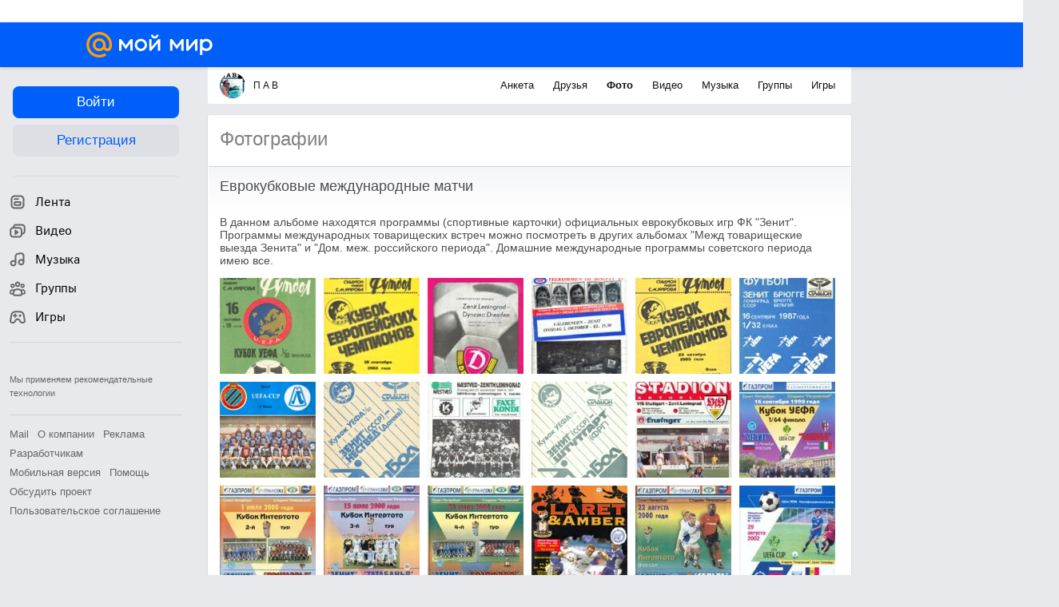

--- FILE ---
content_type: application/javascript
request_url: https://my3.imgsmail.ru/mail/ru/images/js/myjs/mm/out/min/media/photo/content-events_reve3372c9b34.js
body_size: 2261
content:
define(["jquery","counters","util/helpers","util/htmlescape","util/hosts","media/photo/dom","media/photo/model","external/cookie","media/photo/select-friend","app/history","app/banners","factory","mimic/mimic"],function(a,b,c,d,e,f,g,h,i,j,k,l,m){"use strict";var n={editDescription:"edit-description",changeDescription:"change-description",showOtherPersons:"showallpersons",voteAdding:"vote-adding",wrongPassword:"wrongpass",selectFriend:"select-friends"};return{toggleDescription:function(){f.status(n.editDescription)},saveDescription:function(){var b=f.getDescriptionControls(),c=this.config;c=a.extend(c,{txt:b.text}),f.status(n.changeDescription,!0),g.saveDescription(c)},onDescriptionChanged:function(a){var b=a.id,c=d.escape(a.txt);f.status(n.changeDescription,!1),b===a.id&&b===this.id&&(f.updateDescription(c),f.status(n.editDescription,!1))},addvote:function(b,c){var d=c.attr("data-vote-mark"),e=this.config;e=a.extend(e,{mark:d}),f.cleanType(c),f.status(n.voteAdding,!0),g.addVote(e)},onVoteAdded:function(a,b){f.status(n.voteAdding,!1),a.id===this.id&&f.setVotingStatus(b)},togglePersons:function(){f.status(n.showOtherPersons)},toggleInfo:function(){f.toggleBlock("info-container"),f.toggleBlock("exif-container",!1),this.config.infoOpened=f.toggleBlock("bottom")},setPromoBlock:function(){f.showPromoBlock(),this.config.promoOpened=!0},unsetPromoBlock:function(){f.hidePromoBlock(),this.config.promoOpened=!1},selectFriend:function(){var a=this,b=this.config,c={target:f.getImage(),tmpl:f.getSelectFriendsForm().form,tmpli:f.getSelectFriendsForm().i,imageId:b.id,imageWidth:b.image_width,imageHeight:b.image_height,user:b.journalEmail,activeuser:b.activeEmail,updateContentFunc:function(){a.show(b,!0)}};i.init(c),f.status(n.selectFriend,!0),f.getImage().on("jcrop.destroy",function(){f.status(n.selectFriend,!1)})},deleteSelectFriend:function(a,b){a.preventDefault();var c=this.config,d={id:c.id,person_id:b.data("delId"),person_sid:b.data("delSid"),user:c.journalEmail};i.deleteSelect(d),f.hidePersonBySid(b.data("delSid"))},showExifPopup:function(){f.toggleBlock("exif-container",!0)},hideExifPopup:function(){f.toggleBlock("info-container",!1),f.toggleBlock("exif-container",!1),this.config.infoOpened=f.toggleBlock("bottom")},giveMeTits:function(){var b="ero_accept",c="1",d=new Date,g=a.extend(this.config,{timeStamp:Math.floor(100*Math.random())});d.setDate(d.getDate()+100500),h.set(b,c,{path:"/",domain:e.getCookieDomain(),expires:d}),f.toggle(!1),delete this.id,this.show(g)},photoPasswd:function(){var b=f.getPasswd(),c=a.extend(this.config,{passwd:b});g.checkPasswd(c)},onCheckPassword:function(b,c){b.id===this.id&&("ok"!==c?f.toggleBlock("err-passwd","error"):(delete this.id,b=a.extend(this.config,{timeStamp:Math.floor(100*Math.random())}),f.toggle(!1),this.show(b)))},openAuthPopup:function(){l("product-tools/auth-form",function(a){a.show()})},clearContentStatus:function(){a.each(n,function(a,b){f.status(b,!1)}),i.destroy()},remove:function(){g.removePhoto({id:this.config.id}).then(function(){j.page(j.page())})},showSettingForm:function(a,b){b.hasClass("progress")||(b.addClass("progress"),l("content-tools/media/edit-form",function(a){var c=JSON.parse(b.find('script[type="text/plain"]').html());this.editForm=new a({id:c.id,user:c.user,locales:c.locales,type:c.type}),this.editForm.on("save",function(){var a=j.page();this.editForm.isChanged("albumId")?(a=a.split("/"),a[6]=this.editForm.getAlbumId(),j.page(a.join("/"))):this.editForm.isChanged("description")&&j.page(j.page())}.bind(this)).on("remove",function(){var a=j.page();a=a.split("/"),j.page(a.slice(0,7).join("/"))}.bind(this)).on("open",function(){b.removeClass("progress")})}.bind(this)))},showEditAlbumForm:function(a,b){var c=JSON.parse(b.find('script[type="text/plain"]').html());b.hasClass("progress")||(b.addClass("progress"),l("content-tools/photo/albums/edit-album",function(a){var d=new a({id:this.config.album,itemId:this.config.id,journalEmail:this.config.journalEmail,journalDir:this.config.dir,locales:c});d.on("remove",function(){j.page(this.config.dir+"photo")}.bind(this)).on("update",function(){j.page(j.page())}.bind(this)),d.showPopup(),b.removeClass("progress")}.bind(this)))},loadBanner:function(a,b){return new Promise(function(d,e){k.load({content:c.extend(!0,b,{q:a})}).then(function(a){var b=a[0]&&a[0].html||"";b&&b.length?d(b):e()}.bind(this))})},setBanner:function(b){if(b.showBanner)if(f.dom.content.find(".b-comments__item").length)this.$bannerBottom&&(this.$bannerBottom.remove(),delete this.$bannerBottom);else{this.$bannerBottom&&this.$bannerBottom.remove(),this.$bannerBottom=a("<div />").addClass("b-photo__banner-bottom"),f.dom.content.append(this.$bannerBottom);var c=parseInt(f.dom.content.css("padding-bottom"),10),d=f.dom.contentContainer[0].clientHeight-this.$bannerBottom[0].offsetTop-c;this.runMimic(),this.loadBanner("45594",{blockHeight:d}).then(function(a){this.$bannerBottom.html(a).addClass("show")}.bind(this))}},setLeftBanner:function(){var a=this.config.leftBanner,b=window.innerWidth,c=window.innerHeight;this._leftBannerError!==!0&&a&&a.isEnable&&(b>=a.minWidth&&c>=a.minHeight?this._leftBannerLoaded!==!0?this.loadBanner("626358").then(function(a){this._leftBannerLoaded=!0,f.dom.bannerLeft.html(a).addClass("show").trigger("left-banner-loaded")}.bind(this)).catch(function(a){this._leftBannerError=!0,f.dom.bannerLeft.removeClass("show")}.bind(this)):f.dom.bannerLeft.addClass("show"):f.dom.bannerLeft.removeClass("show"))},runMimic:function(){if(this.config.mimic&&this.config.mimic.isEnable){var b=c.parseJsonFromSrc(a(".b-mimic-adv-config"));m.createRunTime(c.extend(!0,{},b,{id:this.config.mimic.id,limit:this.config.mimic.limit||Math.floor((f.dom.contentContainer.height()-f.dom.content.height())/this.config.mimic.itemHeight),type:this.config.mimic.type,statId:this.config.mimic.statId,counter:this.config.mimic.counter,parentRestoresCount:0,siteSection:"photoLayer",timeout:this.config.mimic.isAdblock?0:this.config.mimic.timeout,isEffectsEnabled:this.config.mimic.isEffectsEnabled,isMultiformatEnabled:this.config.mimic.isMultiformatEnabled,multiformatLimit:Number(this.config.mimic.multiformatLimit),rb:{originalSlot:this.config.mimic.rb.originalSlot}}),this.$bannerBottom),this.$bannerBottom.addClass("show"),this.$bannerBottom.on("mimic.init",function(){this.config.mimic.isAdblock=!0}.bind(this))}}}});

--- FILE ---
content_type: application/javascript
request_url: https://my3.imgsmail.ru/mail/ru/images/js/myjs/mm/out/min/head/alert_revb58896eead.js
body_size: 2616
content:
define(["jquery","client-server","base/view","util/helpers","util/promise","util/hosts","app/comet","collections/notifications/alerts"],function(a,b,c,d,e,f,g,h){"use strict";var i=".b-alert",j=a(document.body),k={messages:"dialogues",discussions:"communication"},l=c.extend({singleton:!0,props:{elements:{alerts:i},templates:{commonFriends:"head/tmpl/alerts/common-friends",playlist:"head/tmpl/alerts/playlist"},events:{"click .b-alert":"onAlertOpen",'click [data-action="alert-accept"]':"onAlertAccept",'click [data-action="alert-refuse"]':"onAlertRefuse",'click [data-action="alert-close"]':"onAlertDelete"},deferred:{complaints:"product-tools/complaints","head-buttons":"head/buttons"},optionsSelector:'script[data-type="alert-options"]'},public:{init:function(){var b=a(a(".b-notif-alerts").size()?".b-notif-alerts":".b-head__alerts"),c=JSON.parse(this.$el.html()),e="navigation";this.filters=[],this.setElement(b),this.parseOptions(),this.delegateEvents(),this.options=d.extend({},this.options,c),this.options.view.filters&&(this.filters=String(this.options.view.filters).split(",")),this.options.view.navigation?this.$el.addClass(e):this.$el.removeClass(e),this.onCometEventCallback=this.onCometEvent.bind(this),g.pushEvent.on(this.onCometEventCallback),this.collection=new h;var f=this.$alerts.filter(":visible");return this.$alerts.each(function(b,c){var d=a(c),e=this.collection.addToCollection(d);return this.proccessingAlert(d,e).then(function(){f.length>0&&!d.is(f)?(d.addClass("b-alert_hidden"),d.css("display","")):this.checkFilter(e)?d.show():d.hide()}.bind(this)),b}.bind(this)),this.onTopLayerDestroyHandler=this.onTopLayerDestroy.bind(this),j.on("top-layer-destroy",this.onTopLayerDestroyHandler),this.onTopLayerOpenHandler=this.onTopLayerOpen.bind(this),j.on("top-layer-open",this.onTopLayerOpenHandler),this.onMarketingAlertCloseHandler=function(){this.checkForNextAvailableAlerts()}.bind(this),j.on("marketing-alert-close",this.onMarketingAlertCloseHandler),this},deleteByCategory:function(a,b){var c,d,e,f=0;return c=this.collection.getArrayByAttr("category",a),d=c.length,e=function(){f++,f===d&&"function"==typeof b&&b()},this.collection&&c.forEach(function(a){a.removeElement(e)}),this},addFilter:function(a){return this.filters&&this.filters.push(a),this},removeFilter:function(a){var b=this.filters.indexOf(a);return b!==-1&&this.filters.splice(b,1),this},hide:function(){return this.$el.hide(),this},show:function(){return this.$el.fadeIn(),this},hasActiveAlert:function(){return this.$alerts.filter(":visible").length>0},refreshAlertElements:function(){this.$alerts=this.$el.find(i)},destroy:function(){return this.unDelegateEvents(),this.collection.clear(),this.collection.destroy(),delete this.collection,g.pushEvent.off(this.onCometEventCallback),delete this.onCometEventCallback,delete this.filters,j.off("top-layer-destroy",this.onTopLayerDestroyHandler),delete this.onTopLayerDestroyHandler,j.off("top-layer-open",this.onTopLayerOpenHandler),delete this.onTopLayerOpenHandler,j.off("marketing-alert-close",this.onMarketingAlertCloseHandler),delete this.onMarketingAlertCloseHandler,this}},protected:{onTopLayerDestroy:function(){this.checkForNextAvailableAlerts()},onTopLayerOpen:function(a,b){var c=b.type,d=k[c];void 0===d&&(d=c),this.deleteByCategory(d)},checkFilter:function(a){var b=!0;return this.filters.map(function(c){a.get("type")!==c&&a.get("category")!==c||(b=!1)}),b},addAlert:function(a,b){var c,d,e=this.collection.addToCollection(a);return e&&this.checkFilter(e)&&(this.collection.getArrayByAttr("type",e.get("type")).forEach(function(a){a.get("id")!==e.get("id")&&a.removeElement(0)}),c=e.get("element"),c.hide().appendTo(this.$el),this.refreshAlertElements(),d=this.hasActiveAlert(),d!==!0&&c.fadeIn(),b.isLong||e.setTimeout(),d!==!0&&this.proccessingAlert(c,e)),e},alertAction:function(b,c){return b.set("action",c),this.deleteElement(b),b.save().then(function(b){var c=b[3];c&&c.html&&this.addAlert(a(c.html),c)}.bind(this)),this},getModelByElement:function(a){var b,c;return b=a.is("div.b-alert")?a:a.parents(".b-alert"),c=b.data(),this.collection.getByAttr("alertId",[c.id,c.type].join("-"))},proccessingAlert:function(a,b){var c=["friendship","dialogues"],g=b.get("type");return new e(function(e,h){if(this.options.isGameClient){if(!g.match(/(app|actions)/))return h();a.find("a.b-alert__link").attr("target","_blank"),a.find("a.b-alert__title").attr("target","_top")}a.size()?c.indexOf(g)!==-1?b.fetch().then(function(){var c,g,h=b.get("commonFriends"),i=b.get("playlist"),j=b.get("sender"),k=b.get("user"),l=void 0!==j&&1===Number(j.IsFemale),m=void 0!==k&&1===Number(k.IsFemale);if(h&&d.isArray(h.list)&&h.list.length)this.render("commonFriends",{commonFriends:h.list.map(function(a){return{avatarUrl:a.Avatar32URL+"?"+a.AvatarChangeTime,name:a.Name}}).slice(0,5)}).then(function(b){a.find(".b-alert__common-friends-wrapper__list").html(b),a.find(".b-alert__common-friends-wrapper").show(),a.removeClass("b-alert_hidden"),e()});else if(i){switch(i.covers.cover=i.covers.cover||window.location.protocol+f.getImagesHost()+"music/bg_playlist-default-cover.jpg",c=JSON.parse(a.find(".b-alert__playlist__texts").html()),i.type){case"sender_likes":i.name=i.name||c.playlist+" "+k.Name,g=l?c.senderFemaleLike:c.senderMaleLike;break;case"sender_subscribed":i.name=i.name||c.playlist+" "+k.Name,g=l?c.senderFemaleSubscribe:c.senderMaleSubscribe;break;case"user_likes":i.name=i.name||c.playlist+" "+j.Name,g=m?c.userFemaleLike:c.userMaleLike;break;case"user_subscribed":i.name=i.name||c.playlist+" "+j.Name,g=m?c.userFemaleSubscribe:c.userMaleSubscribe;break;case"both_subscribed":g=c.bothSubscribe}this.render("playlist",{playlist:i,text:g}).then(function(b){a.find(".b-alert__playlist-wrapper").html(b).show(),a.removeClass("b-alert_hidden"),e()})}else a.removeClass("b-alert_hidden"),e()}.bind(this)):(a.removeClass("b-alert_hidden"),e()):e()}.bind(this))},deleteElement:function(a,b){a.removeElement(b)},onAlertOpen:function(b,c){if(!b.hasClass("b-alert_marketing")){var e=this.getModelByElement(b);void 0!==c.target&&void 0!==c.target.href||(this.options.isNewMenu?(a(document.body).trigger("open-head-layer",{from:"alert",type:e.get("category"),options:e.get(["id","type","category","userId","userEmail"]),callbacks:{fail:function(){var a=e.get("href");(d.isUrl(a)||"string"==typeof a&&0===a.indexOf("/"))&&(window.location.href=a)}.bind(this)}}),c.stopPropagation(),this.deleteElement(e)):this.require("head-buttons",function(a){var b=new a,d=b.openAlert(e);d&&(c.stopPropagation(),this.deleteElement(e))}.bind(this)))}},onAlertAccept:function(a,b){var c=this.getModelByElement(a);b.stopPropagation(),this.alertAction(c,"accept")},onAlertRefuse:function(a,b){var c=this.getModelByElement(a);b.stopPropagation(),this.alertAction(c,"refuse")},onAlertDelete:function(b,c){var d,e=this.getModelByElement(b),f=b.data("type")&&!b.hasClass("b-alert__close");c.stopPropagation(),f?this.onAlertOpen(b,c):(d=function(){e.remove().then(function(b){var c=b[3];c&&c.html?this.addAlert(a(c.html),c):this.checkForNextAvailableAlerts()}.bind(this))}.bind(this),this.deleteElement(e,d))},checkForNextAvailableAlerts:function(){var a,b;this.refreshAlertElements(),this.hasActiveAlert()||(a=this.$alerts.filter(":hidden"),a.length>0&&(b=a.first(),this.proccessingAlert(b,this.getModelByElement(b)).then(function(){b.fadeIn()})))},onCometEvent:function(b,c){var d,e;if(b&&!c&&(c=b),"notification-alert"===c.name&&"remove-alert"!==c.data.action){var f=c.data;e=a(c.data.html),e.addClass("b-alert_hidden"),this.addAlert(e,f)}else"remove-alert"!==c.name&&"remove-alert"!==c.data.action||(d=this.collection.getByAttr("eid",c.data.user),d&&d.removeElement())}}});return l});